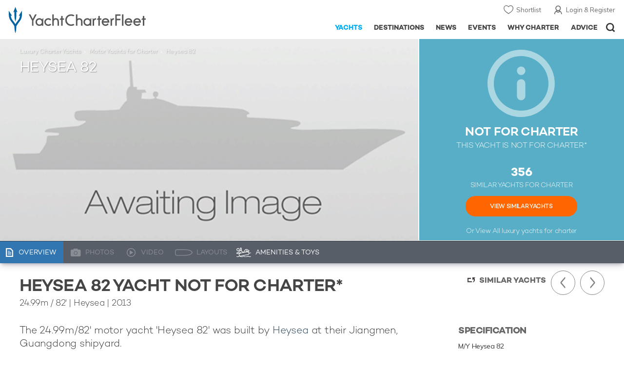

--- FILE ---
content_type: text/html; charset=UTF-8
request_url: https://www.yachtcharterfleet.com/luxury-charter-yacht-51579/heysea-82.htm
body_size: 13682
content:
<!DOCTYPE html>
<html class="no-js " lang="en" xml:lang="en">


<head><link rel="preconnect" href="https://a.yachtcharterfleet.com/" /><link rel="dns-prefetch" href="https://a.yachtcharterfleet.com/" />
    <meta http-equiv="Content-Type" content="text/html; charset=utf-8">

                <title>HEYSEA 82 Yacht - Heysea</title>        <meta name="description" content="HEYSEA 82 is a 25m luxury motor super yacht built by Heysea. View similar yachts for Charter around the world" />        <meta name="keywords" content="heysea 82, yacht charter, heysea luxury motor yacht, yacht, charter, heysea, luxury, motor" />
        
<link rel="apple-touch-icon" sizes="180x180" href="/resources/bookmark-icons/apple-touch-icon.png"/>
<link rel="icon" type="image/png" sizes="32x32" href="/resources/bookmark-icons/favicon-32x32.png"/>
<link rel="icon" type="image/png" sizes="16x16" href="/resources/bookmark-icons/favicon-16x16.png"/>
<link rel="manifest" href="/resources/bookmark-icons/site.webmanifest"/>
<link rel="mask-icon" href="/resources/bookmark-icons/safari-pinned-tab.svg" color="#5bbad5"/>
<link rel="shortcut icon" href="/resources/bookmark-icons/favicon.ico"/>
<meta name="apple-mobile-web-app-title" content="YachtCharterFleet"/>
<meta name="application-name" content="YachtCharterFleet"/>
<meta name="msapplication-TileColor" content="#0564a0"/>
<meta name="msapplication-config" content="/resources/bookmark-icons/browserconfig.xml"/>
<meta name="theme-color" content="#0564a0"/>

<meta http-equiv="X-UA-Compatible" content="IE=edge" /><meta name="document-class" content="Completed"/>
<meta name="google-site-verification" content="mDsn-csD0r9F1GOC499_Y6Guu3UOXoLp2MNdeBGbV8o" />

<link rel="canonical" href="https://www.yachtcharterfleet.com/luxury-charter-yacht-51579/heysea-82.htm" />
    <meta property="og:type" content="yacht" />
    <meta property="og:title" content="HEYSEA 82 Yacht - Heysea" />
    <meta property="og:description" content="HEYSEA 82 is a 25m luxury motor super yacht built by Heysea. View similar yachts for Charter around the world" />
    <meta property="og:site_name" content="YachtCharterFleet" />

<link rel="preconnect" href="https://fonts.googleapis.com">
<link rel="preconnect" href="https://fonts.gstatic.com" crossorigin>
<link href="https://fonts.googleapis.com/css2?family=Mulish:ital,wght@0,200..1000;1,200..1000&display=swap" rel="stylesheet">

<link rel="stylesheet" href="https://use.typekit.net/ogf4rbi.css">

<script type="text/javascript">
    //IE11 Support
    //passive scroll support
    var supportsPassive = false;
    try {
        var opts = Object.defineProperty({}, 'passive', {
            get: function() {
                supportsPassive = true;
            }
        });
        window.addEventListener("testPassive", null, opts);
        window.removeEventListener("testPassive", null, opts);
    } catch (e) {}
</script>

<script>(function(w,d,u){w.readyQ=[];w.bindReadyQ=[];function p(x,y){if(x=="ready"){w.bindReadyQ.push(y);}else{w.readyQ.push(x);}};var a={ready:p,bind:p};w.$=w.jQuery=function(f){if(f===d||f===u){return a}else{p(f)}}})(window,document)</script>

<script type="text/javascript">
    if(!tick) {var tick = function(){};}
</script>

<noscript>
    <style>
        html .slider-loading-slide {display:block;}
    </style>
</noscript>

    <script>
        (function(a, b, c, d, e, f){
            b[d]=b[d]||function(){
                (b[d].q=b[d].q||[]).push(arguments)
            };
            e=a.createElement('script'), f=a.getElementsByTagName('script')[0];
            e.async=1; e.src=c; e.id='dfa-script';
            f.parentNode.insertBefore(e,f)
        })(document, window, '//a.yachtcharterfleet.com/dfa.js?v=69453dda', 'dfa');
        dfa('setPageDataX', 'PzI/[base64]');
        dfa('trackPageview');
        dfa('associateGa', 'G-1D0RK6H8FJ');

    </script>


        

    <!-- Google tag (gtag.js) universal analytics -->
    <script async="" src="https://www.googletagmanager.com/gtag/js?id=G-1D0RK6H8FJ"></script>
    <script>
        window.dataLayer = window.dataLayer || [];
        function gtag(){dataLayer.push(arguments);}
        gtag('js', new Date());

        gtag('config', 'G-1D0RK6H8FJ');
    </script>

    <!-- Google tag (gtag.js) ga4 analytics -->
    <script async src="https://www.googletagmanager.com/gtag/js?id=UA-40607169-1"></script>
    <script>
        window.dataLayer = window.dataLayer || [];
        function gtag(){dataLayer.push(arguments);}
        gtag('js', new Date());

        gtag('config', 'UA-40607169-1');
    </script>

        <link rel="preconnect" href="https://static.hotjar.com" />
    <link rel="dns-prefetch" href="https://static.hotjar.com" />
    <script>
        (function(h,o,t,j,a,r){
            h.hj=h.hj||function(){(h.hj.q=h.hj.q||[]).push(arguments)};
            h._hjSettings={hjid:1579920,hjsv:6};
            a=o.getElementsByTagName('head')[0];
            r=o.createElement('script');r.async=1;
            r.src=t+h._hjSettings.hjid+j+h._hjSettings.hjsv;
            a.appendChild(r);
        })(window,document,'https://static.hotjar.com/c/hotjar-','.js?sv=');
    </script>

    <!-- Facebook Pixel Code -->
    <script>
        !function(f,b,e,v,n,t,s)
        {if(f.fbq)return;n=f.fbq=function(){n.callMethod?
            n.callMethod.apply(n,arguments):n.queue.push(arguments)};
            if(!f._fbq)f._fbq=n;n.push=n;n.loaded=!0;n.version='2.0';
            n.queue=[];t=b.createElement(e);t.async=!0;
            t.src=v;s=b.getElementsByTagName(e)[0];
            s.parentNode.insertBefore(t,s)}(window, document,'script',
            'https://connect.facebook.net/en_US/fbevents.js');
        fbq('init', '3033495343347327');
        fbq('track', 'PageView');
    </script>
    <noscript><img height="1" width="1" style="display:none"
                   src="https://www.facebook.com/tr?id=3033495343347327&ev=PageView&noscript=1"
        /></noscript>
    <!-- End Facebook Pixel Code -->


<meta name="viewport" content="width=device-width, maximum-scale=1.0" />

    <script type="application/ld+json">{
    "@context": "http:\/\/schema.org",
    "@type": "BreadcrumbList",
    "itemListElement": [
        {
            "@type": "ListItem",
            "position": 1,
            "item": {
                "@id": "https:\/\/www.yachtcharterfleet.com\/",
                "name": "Home"
            }
        },
        {
            "@type": "ListItem",
            "position": 2,
            "item": {
                "@id": "https:\/\/www.yachtcharterfleet.com\/charter",
                "name": "Luxury Charter Yachts"
            }
        },
        {
            "@type": "ListItem",
            "position": 3,
            "item": {
                "@id": "https:\/\/www.yachtcharterfleet.com\/motor-yacht-charter-fleet.htm",
                "name": "Motor Yachts for Charter"
            }
        },
        {
            "@type": "ListItem",
            "position": 4,
            "item": {
                "@id": "https:\/\/www.yachtcharterfleet.com\/luxury-charter-yacht-51579\/Heysea 82.htm",
                "name": "Heysea 82"
            }
        }
    ]
}</script>

        
<link rel="preload" as="style" href="/asset/69453dda/1477591398.css"/>
<link rel="stylesheet" type="text/css" media="all" href="/asset/69453dda/1477591398.css"/>
        





<script type="application/ld+json">
    [
        {
            "@context": "https://schema.org",
            "@type": "SiteNavigationElement",
            "name": "Why Charter",
            "url": "/why-charter.htm"
        },
        {
            "@context": "https://schema.org",
            "@type": "SiteNavigationElement",
            "name": "Yachts",
            "url": "/charter"
        },
        {
            "@context": "https://schema.org",
            "@type": "SiteNavigationElement",
            "name": "Destinations",
            "url": "/destination"
        },
        {
            "@context": "https://schema.org",
            "@type": "SiteNavigationElement",
            "name": "News",
            "url": "/news"
        },
        {
            "@context": "https://schema.org",
            "@type": "SiteNavigationElement",
            "name": "Events",
            "url": "/events"
        },
        {
            "@context": "https://schema.org",
            "@type": "SiteNavigationElement",
            "name": "Advice",
            "url": "/advice"
        }
    ]
</script>

            

    


        

<script type="application/json" class="jsAssetLoad" data-library="lightgallery">{"css":["\/asset\/69453dda\/762197592.css"]}</script>

<script type="application/json" class="jsAssetLoad" data-library="colorbox">{"css":["\/asset\/69453dda\/2891493887.css"]}</script>

<script type="application/json" class="jsAssetLoad" data-library="before_after_slider">{"css":["\/asset\/69453dda\/958080022.css"]}</script>

<script type="application/json" class="jsAssetLoad" data-library="cookielaw">{"css":["\/asset\/69453dda\/4158237126.css"]}</script>

<script type="application/json" class="jsAssetLoad" data-library="sitesearch">{"css":["\/asset\/69453dda\/3472957750.css"]}</script>

<script type="application/json" class="jsAssetLoad" data-library="chat">{"css":["\/asset\/69453dda\/757968018.css"]}</script>

<script type="application/json" class="jsAssetLoad" data-library="contact_broker">{"css":["\/asset\/69453dda\/3283996539.css"]}</script>
<script type="application/json" class="jsAssetLoad" data-library="jqueryui">{"css":["\/asset\/69453dda\/1050707687.css"]}</script>
<script type="application/json" class="jsAssetLoad" data-library="datePicker">{"css":["\/asset\/69453dda\/54479121.css"]}</script>
<script type="application/json" class="jsAssetLoad" data-library="dateRangeFromToPickers">{"css":["\/asset\/69453dda\/2597170146.css"]}</script>
    

        <link rel="preload" as="style" href="/asset/69453dda/2502827463.css"/>
    <link rel="stylesheet" type="text/css" media="all" href="/asset/69453dda/2502827463.css"/>

    
    <link rel="stylesheet" href="/asset/69453dda/2536852456.css" media="print" onload="this.media='all'" /><noscript><link rel="stylesheet" href="/asset/69453dda/2536852456.css" /></noscript>
    
    <link rel="stylesheet" href="/asset/69453dda/953030657.css" media="print" onload="this.media='all'" /><noscript><link rel="stylesheet" href="/asset/69453dda/953030657.css" /></noscript>
</head>

<body ontouchstart="" class=" ">
            <!-- www Google Tag Manager (noscript) -->
        <noscript><iframe src="https://www.googletagmanager.com/ns.html?id=GTM-PKNHXSD"
                          height="0" width="0" style="display:none;visibility:hidden"></iframe></noscript>
        <!-- End Google Tag Manager (noscript) -->
    
    <div class="hide ie11-message jsIE11Message">
        <p>Please use a modern browser to view this website. Some elements might not work as expected when using Internet Explorer.</p>
    </div>
    <script>
        var ie11 = false;
        if (window.document.documentMode) {
            ie11 = true;

            const ie11Message = document.querySelector(".jsIE11Message");
            ie11Message.classList.remove("hide");

            const body = document.querySelector("body");
            body.classList.add("is-ie11");
        }
    </script>
        
    <div class="overlay" style="display: none">
        <div class="overlayLoader"></div>
        <div class="overlayLoader-logo"></div>
    </div>

    <div class="search-overlay" style="display: none"></div>

    <div class="overlay-menu">
    <div class="top">
        <a href="/" class="home">Home</a>
        <a href="#" class="close">X</a>
    </div>
    <ul class="menu-list">
        <li>
            <a class="whyCharter" href="/why-charter.htm">Why Charter</a>
            <button class="subnav-toggler" aria-controls="why-charter-drop" aria-label="Show">
                <div class="circle-plus closed">
                    <div class="circle">
                        <div class="horizontal"></div>
                        <div class="vertical"></div>
                    </div>
                </div>
            </button>
            <ul id="why-charter-drop">
                <li><a href="/why-charter.htm">Landing Page</a></li>
                <li><a href="/yacht-charter-vacation-types">Luxury Yacht Vacation Types</a></li>
                <li><a href="/corporate-yacht-charter">Corporate Yacht Charter</a></li>
                <li><a href="/tailor-made-luxury-yacht-vacations.htm">Tailor Made Vacations</a></li>
                <li><a href="/luxury-explorer-vacations.htm">Luxury Exploration Vacations</a></li>
                <li><a href="/why-charter.htm">View More</a></li>
            </ul>
        </li>
        <li>
            <a class="charterYachts" href="/charter">Yachts</a>
            <button class="subnav-toggler" aria-controls="yachts-drop" aria-label="Show">
                <div class="circle-plus closed">
                    <div class="circle">
                        <div class="horizontal"></div>
                        <div class="vertical"></div>
                    </div>
                </div>
            </button>
            <ul id="yachts-drop">
                <li><a href="/charter">Landing Page</a></li>
                <li><a href="/charter/superyachts-for-charter">View All 4170</a></li>
                <li>
                    <a href="/charter/yacht-type">Filter By Type</a>
                    <ul class="yacht-types-menu">
                        <li><a class="motor" href="/motor-yacht-charter-fleet.htm"><span>Motor Yachts</span></a></li>
                        <li><a class="sailing" href="/sailing-yacht-charter-fleet.htm"><span>Sailing Yachts</span></a></li>
                        <li><a class="classic" href="/classic-yacht-charter-fleet.htm"><span>Classic Yachts</span></a></li>
                        <li><a class="catamarans" href="/catamaran-yacht-charter-fleet.htm"><span>Catamaran Yachts</span></a></li>
                    </ul>
                </li>
                <li><a href="/charter/destination">Filter By Destination</a></li>
                <li><a href="/charter">More Filters</a></li>
                <li><a href="/yacht-reviews/">Latest Reviews</a></li>
                <li><a href="/yachts/charter-special-offers.htm">Charter Special Offers</a></li>
            </ul>
        </li>
        <li>
            <a class="destnationsLink" href="/destination">Destinations</a>
            <button class="subnav-toggler" aria-controls="destinations-drop" aria-label="Show">
                <div class="circle-plus closed">
                    <div class="circle">
                        <div class="horizontal"></div>
                        <div class="vertical"></div>
                    </div>
                </div>
            </button>
            <ul id="destinations-drop">
                <li><a href="/destination/a-z">Destination Guides</a></li>
                <li><a href="/destination/inspiration">Inspiration &amp; Features</a></li>
                <li>
                    <a href="/charter/destination">Yachts by Destination</a>
                    <ul>
                        <li><a href="/mediterranean-yacht-charters-1548.htm">Mediterranean Charter Yachts</a></li>
                        <li><a href="/france-yacht-charters-1526.htm">France Charter Yachts</a></li>
                        <li><a href="/italy-yacht-charters-1525.htm">Italy  Charter Yachts</a></li>
                        <li><a href="/croatia-yacht-charters-410.htm">Croatia  Charter Yachts</a></li>
                        <li><a href="/greece-yacht-charters-672.htm">Greece Charter Yachts</a></li>
                        <li><a href="/turkey-yacht-charters-409.htm">Turkey Charter Yachts</a></li>
                        <li><a href="/bahamas-yacht-charters-679.htm">Bahamas Charter Yachts</a></li>
                        <li><a href="/caribbean-yacht-charters-1.htm">Caribbean Charter Yachts</a></li>
                        <li><a href="/australia-yacht-charters-523.htm">Australia Charter Yachts</a></li>
                        <li><a href="/thailand-yacht-charters-502.htm">Thailand Charter Yachts</a></li>
                        <li><a href="/dubai-yacht-charters-1249.htm">Dubai Charter Yachts</a></li>
                    </ul>
                </li>
            </ul>
        </li>
        <li>
            <a class="newsLink" href="/news">News</a>
            <button class="subnav-toggler" aria-controls="news-drop" aria-label="Show">
                <div class="circle-plus closed">
                    <div class="circle">
                        <div class="horizontal"></div>
                        <div class="vertical"></div>
                    </div>
                </div>
            </button>
            <ul id="news-drop">
                <li><a href="/news">All News</a></li>
                <li><a href="/news/destination">Destination News</a></li>
                <li><a href="/news/new-to-fleet">New To Fleet</a></li>
                <li><a href="/news/fleet-updates">Charter Fleet Updates</a></li>
                <li><a href="/news/offers-and-last-minute">Special Offers</a></li>
                <li><a href="/news/industry">Industry News</a></li>
                <li><a href="/news/events">Event News</a></li>
            </ul>
        </li>
        <li>
            <a class="eventsLink" href="/events">Events</a>
            <button class="subnav-toggler" aria-controls="events-drop" aria-label="Show">
                <div class="circle-plus closed">
                    <div class="circle">
                        <div class="horizontal"></div>
                        <div class="vertical"></div>
                    </div>
                </div>
            </button>
            <ul id="events-drop">
                <li><a href="/events">All Events</a></li>
                <li><a href="/events/yacht-shows">Yacht Shows</a></li>
                <li><a href="/events/sporting">Sporting</a></li>
                <li><a href="/events/corporate-charter">Corporate Charter</a></li>
            </ul>
        </li>
        <li class="last-big-link">
            <a class="adviceLink" href="/advice">Advice</a>
            <button class="subnav-toggler" aria-controls="advice-drop" aria-label="Show">
                <div class="circle-plus closed">
                    <div class="circle">
                        <div class="horizontal"></div>
                        <div class="vertical"></div>
                    </div>
                </div>
            </button>
            <ul id="advice-drop">
                <li><a href="/advice">Landing Page</a></li>
                <li><a href="/advice/find-yacht-broker.htm">Finding a Yacht Broker</a></li>
                <li><a href="/advice/charter-preferences">Charter Preferences</a></li>
                <li><a href="/advice/advice.htm">Questions &amp; Answers</a></li>
            </ul>
        </li>

        <li class="small-link"><a class="aboutUs" href="/about">About Us</a></li>
        <li class="small-link"><a class="aboutUs" href="/about/add-my-yacht.htm">Add my yacht</a></li>
        <li class="small-link"><a class="contactUs" href="/contact/contact-us.htm">Contact Us</a></li>
        <li class="small-link"><a class="myAccountLink" href="/my-account">My Account</a></li>

                            </ul>
</div>

            <header class="header show-for-small-only">
    <nav class="top-bar" data-topbar="data-topbar">
        <div class="top-bar-section">
            <a href="/" class="logo">
                <img src="/resources/images/logo-white.svg" width="200" height="38" alt="Yacht Charter Fleet" />
            </a>
        </div>
        <div class="right-small headerOptions">
            <a class="overlay-menu-toggle navigation" href="#">
                <img src="/resources/images/ico_nav.svg" alt="Navigation" width="18" height="18" />
            </a>
            <a href="#headerSearch" class="header-search" id="jsSearchToggle"><img width="18" height="18" src="/resources/images/ico_search.svg" alt="Search" /></a>
        </div>
    </nav>
</header>

<header id="header" class="hide-for-small-only">
    <div class="headerInner">
        <a class="logo" href="/" title="Back to Homepage">
            <span>YachtCharterFleet.com</span> - Luxury yacht charter boats
        </a>
        <div class="additional-nav">
            <a class="myaccount" href="/my-account">Login &amp; Register</a>
            <a class="shorlist-yachts" href="/yachts/yacht-shortlist.htm">Shortlist</a>
        </div>
        <nav>
            <ul class="navigation">
                <li class="global-yacht-search">
                    <div class="site-search">
                        <a class="header-search-icon" href="#">Open/Close Search</a>
                    </div>
                </li>
                <li><a href="/advice" >Advice</a></li>
                <li><a itemprop="url" href="/why-charter.htm" >Why Charter</a></li>
                <li><a href="/events" >Events</a></li>
                <li><a href="/news" >News</a></li>
                <li><a href="/destination" >Destinations</a></li>
                <!--<li><a href="/charter" >Yachts</a></li>-->
                <!--tmp link -->
                <li><a href="/charter" class="active">Yachts</a></li>
            </ul>
        </nav>
    </div>

</header>    
                                                        

    
    
    
            



<div class="headerButtonContainer a-b-slider-test-a show-for-small">

                            <a class="headerBackButton" href="/charter/superyachts-for-charter">Similar Yachts</a>
                <a class="shortlistButton compare" href="/yachts/yacht-shortlist.htm">
            View Shortlist
            <span></span>
        </a>
    </div>

    <div class="a-b-slider-test-a jsPhotoContainer photoContainer smaller-equaliser nonCharter" data-equalizer="" data-equalize-on="medium">
        
            <div data-smaller-equaliser-watch="yacht-main-photos">
                
                                                                
                        <div class="swiper-container mobile-banner-slider link-to-images bullets-over-images bullets-over-image"
                             data-small-only=""
                             data-slides-to-show="1"
                             data-no-peeking="t"
                             data-dots-enabled-small=""
                             data-swiper-lazy=""
                             data-free-mode-disabled=""
                             data-dots-only="">
                            <div class="swiper-wrapper jsMoveSliderImagesHere">
                                                                <div class="swiper-slide main-image ">
                                    <div class="overviewPhoto camo">
                                                                                
                                                                                    <img src="/resources/images/no_image_large.gif" width="100%" alt="no image"/>
                                                                                                                    </div>
                                </div>
                                                                <div class="jsReplaceSlidesHereForMobile additional-images">
                                    
                                                                            <div class="site-similar-yacht not-for-charter">
                                                                                        <div class="similar-yacht-container">
                                                <p class="intro-heading">
                                                    <span class="mobile-icon"></span>NOT FOR CHARTER<span class="show-for-small">*</span>
                                                </p>
                                                <p class="sub-heading hide-for-small">
                                                    This Yacht is not for Charter*
                                                </p>
                                                                                                    <p class="count">
                                                        356
                                                    </p>
                                                    <p class="what">SIMILAR YACHTS FOR CHARTER</p>
                                                    <p class="link">
                                                        <a href="/charter/superyachts-for-charter?vessel_type_id=1&amp;length_from=23.75&amp;length_to=26.25&amp;year_from=2008&amp;year_to=2018&amp;vessel_length_id=1">View Similar Yachts</a>
                                                    </p>
                                                                                                <p class="all-yachts">Or View All <a href="/">luxury yachts for charter</a> </p>
                                            </div>
                                        </div>
                                                                    </div>
                            </div>
                        </div>

                    
                <div class="overlay-images-wrap">
                    <div class="row collapse yacht-row rowBottomNone">
                        <div class="small-12 columns">
                            <ul class="breadcrumb shortenCrumbs">
                                <li><a href="/charter">Luxury Charter Yachts</a></li>
                                <li>
                                    <a href="/motor-yacht-charter-fleet.htm">Motor Yachts for Charter</a>
                                </li>
                                <li>Heysea 82</li>
                            </ul>
                            <p class="name"><em>Heysea 82</em></p>
                                                    </div>
                    </div>

                </div>
                            </div>
        
                    
                            <a class="additionalLargeNavigation next" title="Next Yacht" href="/luxury-charter-yacht-51576/heysea-82.htm">Next Yacht</a>
                                        <a class="additionalLargeNavigation back" title="Previous Yacht" href="/luxury-charter-yacht-51563/heysea-82.htm">Previous Yacht</a>
            
        



    </div>
    
    <div class="yacht-tabs-holder">
        <div class="yacht-tabs-wrap">
        	            <div class="row collapse yacht-row rowBottomNone">
                <div class="small-12 columns">
                    <ul class="yacht-tabs" id="yacht-tabs">
                        <li class="yacht-overview">
                            <a href="/luxury-charter-yacht-51579/heysea-82.htm" class="active"><span>Overview</span></a>
                        </li>
                        <li class="yacht-photos">
                                                                                        <div class="inactive"><span>Photos</span></div>
                                                    </li>
                        <li class="videos">
                                                                                        <div class="inactive" id="showYachtVideoTab"><span>Video</span></div>
                                                    </li>
                        <li class="layouts">
                                                                                        <div class="inactive"><span>Layouts</span></div>
                                                    </li>
                        <li class="amenities">
                            <a href="/luxury-charter-yacht-51579/heysea-82.htm#amenities-and-toys" class="jsScrollToAnchor"><span>Amenities &amp; Toys</span></a>
                        </li>
                                                                                                                                                                            </ul>
                    <div class="right-nav">
                                                    <div class="container-right-nav"></div>
                                            </div>
                </div>
            </div>

        </div>
    </div>
        <div class="content-wrap blue-yacht noneCharter ">
            <div class="row   collapse yacht-row">
                <div class="small-12 columns ">
                    
            
<div class="content-container-large position-relative">

    <div class="content-wrapper">
        <div class="content yacht-container">

                                                <div class="table-row yacht-container">
            <div class="cell">
                <div class="pageContentSection">
                    <div class="row">
                        <div class="small-12 columns"><h1>HEYSEA 82 yacht NOT for charter*</h1>
                            <h2>
                                                                    <span class="pref pref-length-m active">24.99m</span>&nbsp;/&nbsp;<span class="pref pref-length-f">82'</span>
                                                                 | 
                                                                                                                                                        Heysea
                                                                                                                                                                                         |
                                                                    2013                                                                                             </h2>
                                                            <div class="show-for-small">
                                                                    </div>
                                <div class="additional-images show-for-small">
                                                                            <div class="site-similar-yacht not-for-charter">
                                                                                        <div class="similar-yacht-container">
                                                <p class="intro-heading">
                                                    <span class="mobile-icon"></span>NOT FOR CHARTER<span class="show-for-small">*</span>
                                                </p>
                                                <p class="sub-heading hide-for-small">
                                                    This Yacht is not for Charter*
                                                </p>
                                                                                                    <p class="count">
                                                        356
                                                    </p>
                                                    <p class="what">SIMILAR YACHTS FOR CHARTER</p>
                                                    <p class="link">
                                                        <a href="/charter/superyachts-for-charter?vessel_type_id=1&amp;length_from=23.75&amp;length_to=26.25&amp;year_from=2008&amp;year_to=2018&amp;vessel_length_id=1">View Similar Yachts</a>
                                                    </p>
                                                                                                <p class="all-yachts">Or View All <a href="/">luxury yachts for charter</a> </p>
                                            </div>
                                        </div>
                                                                    </div>
                                                    </div>
                    </div>
                </div>
            </div>
            <div class="cell rhs yacht-rhs">
                                    <div class="sidebarSection yacht-navigation-container not-charter">

                        <ul class="yacht-navigation">
                                                            <li class="next"><a href="/luxury-charter-yacht-51576/heysea-82.htm">Next Yacht</a></li>
                                                                                        <li class="previous"><a href="/luxury-charter-yacht-51563/heysea-82.htm">Previous Yacht</a></li>
                                                    </ul>

                        <a class="back-to-results" href="/charter/superyachts-for-charter?vessel_type_id=1&amp;length_from=23.75&amp;length_to=26.25&amp;year_from=2008&amp;year_to=2018&amp;vessel_length_id=1">Similar Yachts</a>
                    </div>
                            </div>
        </div>
    
            
            <div class="table-row">
                <div class="cell">
                    <div class="pageContentSection">
                        <div class="row">
                            <div class="small-12 columns">

                                                                                                        
<div class="row hello">
    <div class="columns">
        
        <div class="row">
            <div class="columns small-12 yacht-copy">

                <div class="yacht-detail-row">
                	                    <div class="column-right">
                        <div class="read-more" data-read-more-global="" data-height-limit="550" data-sm-height-limit="185" data-s-height-limit="120">
                                        				    <p class="yacht-intro">
    The 24.99m/82' motor yacht 'Heysea 82' was built by <a href="/heysea-charter-yachts-4885.htm">Heysea</a> at their Jiangmen, Guangdong shipyard.
</p>


<p></p>



    <h4>Range &amp; Performance</h4>
    <p> Built with a GRP hull and GRP superstructure, with grp/teak decks, she has impressive speed and great efficiency thanks to her planing hull.  Her low draft of 1.25m/4'1" makes her primed for accessing shallow areas and cruising close to the shorelines.  Her water tanks store around 1,500 Litres of fresh water.</p>


                                                    </div>
                    </div>
                </div>
            </div>
        </div>
        


        <div class="show-for-small">
            <a class="mobile-link-item link-photos" href="/luxury-charter-yacht-51579/heysea-82-photos.htm">
                Photo Gallery
            </a>

            <a class="mobile-link-item link-specifications jsAccordion" data-toggle-class="mobile-content-specifications">
                Specifications
            </a>
            <div class="hide mobile-content-specifications accordion-item">
                <div class="specification-container">
    <table class="minimal-style">
        <tr>
            <td width="145" class="title">Length</td>
            <td class="js_compare_length extra-large-copy">
                                    <span class="pref pref-length-m active">24.99m</span>&nbsp;/&nbsp;<span class="pref pref-length-f">82'</span>
                            </td>
        </tr>
        <tr>
            <td class="title">Beam</td>
            <td>
                                  <span class="pref pref-length-m active">5.82m</span>&nbsp;/&nbsp;<span class="pref pref-length-f">19'1</span>
                            </td>
        </tr>
        <tr>
            <td class="title">Draft</td>
            <td>
                                    <span class="pref pref-length-m active">1.25m</span>&nbsp;/&nbsp;<span class="pref pref-length-f">4'1</span>
                            </td>
        </tr>
                <tr>
            <td class="title">Cruising Speed</td>
            <td class="larger-copy">
                                    -
                            </td>
        </tr>
        <tr>
            <td class="title">Built</td>
            <td>
                                    <div class="larger-copy">2013</div>                             </td>
        </tr>
        <tr>
            <td class="title">Builder</td>
            <td class="js_compare_builder">
                                                                            <a href="/heysea-charter-yachts-4885.htm">Heysea</a>                    <span style="display:none;" data-mobile="f" itemprop="manufacturer">
                        Heysea                    </span>
                            </td>
        </tr>
        <tr>
            <td class="title">Model</td>
            <td>
                                                                                                                                        <a href="/heysea-82-yacht-charter-l825-4885.htm">HeySea 82</a>
                    <span style="display:none;" itemprop="manufacturer">
                        HeySea 82
                    </span>
                            </td>
        </tr>

        
            </table>
</div>
            </div>
        </div>

                    <div class="row">
                <div class="columns" style="padding-top:15px;">
                    <h4>*Charter Heysea 82 Motor Yacht</h4>
                    <p>Motor yacht Heysea 82 is currently not believed to be available for private Charter. To <a href="/charter/superyachts-for-charter?vessel_type_id=1&amp;length_from=23.75&amp;length_to=26.25&amp;year_from=2008&amp;year_to=2018&amp;vessel_length_id=1">view similar yachts for charter</a>, or contact your <a href="/yacht-charter-broker">Yacht Charter Broker</a> for information about renting a luxury charter yacht. </p>
                    <div class="not-for-charter-contact-block">
                        <div class="icon"><div class="image">&nbsp;</div></div>
                        <div class="copy">
                            <p class="title">Heysea 82 Yacht Owner, Captain or marketing company</p>
                            <p class="info">'Yacht Charter Fleet' is a free information service, if your yacht is available for charter please contact us with details and photos and we will update our records.</p>
                        </div>
                        <div class="btn-wrap"><a id="js_contact_us_link" href="/about/yacht-media-supply.htm?vessel_id=23064">Contact Us</a></div>
                        
                        <input type="hidden" name="contact_us" id="js_contact_us" value="mailto:listings@yachtcharterfleet.com?subject=Heysea 82-yacht-available-for-charter" />
                        <script>
                            jQuery(function(){
                                $('#js_contact_us_link').attr('href',$('#js_contact_us').val());
                            });
                        </script>
                    </div>
                </div>
            </div>
        
                
        
                
        
        
        
        	</div>
</div>
                                
                                
                            </div>
                        </div>
                    </div>
                    <div class="row marginBNone padding-top-20">
    <div class="small-12 columns">
        <p>NOTE to <a target="_blank" href="/about/homeland-security">U.S. Customs &amp; Border Protection</a></p>

                    <div data-read-more-global="" data-height-limit="200" data-s-height-limit="100" data-readmore-text="Show More">
                <small class="disclaimer">Disclaimer<br />
                    The luxury motor yacht Heysea 82 is displayed on this page merely for informational purposes and she is not necessarily available for yacht charter or for sale, nor is she represented or marketed in anyway by Trident Media Ltd. This document is not contractual. The yacht particulars displayed in the results above are displayed in good faith and whilst believed to be correct are not guaranteed, please check with your yacht charter broker. Trident Media Ltd does not warrant or assume any legal liability or responsibility for the accuracy, completeness, or usefulness of any information and/or images displayed as they may not be current. All boat information is subject to change without prior notice and is without warranty.
                </small>
            </div>
        
            </div>
</div>
                </div>

                                    <div class="cell rhs yacht-rhs">
                        <div class="sidebarSection">
                            <div class="specification-container">
                                <div class="hide-for-small">
                                    
                                </div><div class="hide-for-small">
                                    <p class="section-heading">Specification</p>

                                    <p class="specification-header">
                                        M/Y&nbsp;Heysea 82
                                    </p>

                                    <table class="minimal-style non-charter" data-length_in_metres="">
                                        <tr>
                                            <td class="title" width="145" >Length</td>
                                            <td>
                                                                                                    <span class="pref pref-length-m active">24.99m</span>&nbsp;/&nbsp;<span class="pref pref-length-f">82'</span>
                                                                                            </td>
                                        </tr>
                                        <tr>
                                            <td class="title">Builder </td>
                                            <td>
                                                                                                                                                        <a href="/heysea-charter-yachts-4885.htm">
                                                        Heysea
                                                    </a>
                                                                                            </td>
                                        </tr>
                                                                                                                        <tr>
                                            <td class="title">Built | Refit</td>
                                            <td>
                                                                                                    2013
                                                                                                                                                </td>
                                        </tr>

                                        <tr>
                                            <td class="title">Model</td>
                                            <td>
                                                                                                                                                                                                                                                                                                                                                                        <a href="/heysea-82-yacht-charter-l825-4885.htm">HeySea 82</a>
                                                                                            </td>
                                        </tr>

                                        <tr>
                                            <td class="title">Beam</td>
                                            <td>
                                                                                                    <span class="pref pref-length-m active">5.82m</span>&nbsp;/&nbsp;<span class="pref pref-length-f">19'1</span>
                                                                                            </td>
                                        </tr>

                                        

                                        <tr>
                                            <td class="title">Draft</td>
                                            <td>
                                                                                                    <span class="pref pref-length-m active">1.25m</span>&nbsp;/&nbsp;<span class="pref pref-length-f">4'1</span>
                                                                                            </td>
                                        </tr>

                                        <tr>
                                            <td class="title">Cruising Speed</td>
                                            <td>
                                                                                                     - 
                                                                                            </td>
                                        </tr>
                                        <tr>
                                            <td class="title">Top Speed</td>
                                            <td>
                                                                                                     - 
                                                                                            </td>
                                        </tr>
                                    </table>
                                </div>

                            </div>

                            <div class="padding-top-20 block-full-width">
                                                            </div>
                        </div>
                    </div>
                            </div>

        </div>
    </div>

</div>



    
    
                </div>
            </div>
        </div>

    

    <div class="additional-content-container">
                                                                        <div class="hide-for-small">
                


<div class="additional-content a-b-slider-test-a ">
    <div class="content-container featured-yachts-container">

                                    
        <div class="row yacht-row">
            <div class="small-12 columns">
                                    <h3 class="main-title">SIMILAR LUXURY YACHTS FOR CHARTER</h3>
                            </div>
        </div>
        <div class="row yacht-row">
            <div class="small-12 medium-3 large-2 columns">
                <div class="featured-yachts-copy">
                                            <p>Here are a selection of superyachts which are similar to Heysea 82 yacht which are believed to be available for charter. To view all similar luxury charter yachts click on the button below.</p>
                        <a href="/charter/superyachts-for-charter?vessel_type_id=1&amp;length_from=23.75&amp;length_to=26.25&amp;year_from=2008&amp;year_to=2018&amp;vessel_length_id=1" class="buttonSquareM hide-for-small"><span>View all Similar Yachts</span> </a>
                                    </div>
            </div>
            <div class="small-12 medium-9 large-10 columns">
                                <div class="yacht-slideshow-container">
                    <div id="slideshow-container">
                        <div id="slider_featured" class="swiper-container arrows-on-image yacht-slideshow-3c yacht-slideshow similar-yachts-slider related-yachts-slider-a"                                 data-slides-to-show="4"
                                 data-arrows-only="t"
                                 data-slides-s="1"
                                 data-slides-sm="3"
                                 data-slides-m="4"
                                 data-small-peek-mobile=""
                                 data-space-between="10"
                                 data-slides-per-group="4">
                            <div class="swiper-wrapper row">
                                                                    
                                                                                                                                                    

                                                                        <div class="swiper-slide small-6 smallMedium-4 largeMedium-3 large-3 columns">
                                        <div class="slide-item" >
                                            <div class="slide-item-inner">

                                                
                                                <a href="/luxury-charter-yacht-53385/007.htm" class="image-overlay yachtDetails jsFeaturedYachtSlider" data-id="vessel_53385">                                                        <img class="lazyload" data-src="https://image.yachtcharterfleet.com/w360/h206/qh/ca/od-1/k55924d24/vessel/resource/527244.jpg" alt="007 charter yacht" />
                                                        <noscript><img src="https://image.yachtcharterfleet.com/w360/h206/qh/ca/od-1/k55924d24/vessel/resource/527244.jpg" alt="007 charter yacht" /></noscript>                                                </a>
                                                <div class="details">
                                                    <h4><a href="/luxury-charter-yacht-53385/007.htm">007</a></h4>
                                                    <p>
                                                        <span class="pref pref-length-m active">15m</span> | Sunseeker
                                                    </p>
                                                    <p>
                                                                                                                    POA
                                                        <sup>♦&#xFE0E;</sup>                                                    </p>
                                                </div>
                                            </div>
                                        </div>
                                    </div>
                                                                    
                                                                                                                                                    

                                                                        <div class="swiper-slide small-6 smallMedium-4 largeMedium-3 large-3 columns">
                                        <div class="slide-item" >
                                            <div class="slide-item-inner">

                                                
                                                <a href="/luxury-charter-yacht-58433/3www.htm" class="image-overlay yachtDetails jsFeaturedYachtSlider" data-id="vessel_58433">                                                        <img class="lazyload" data-src="https://image.yachtcharterfleet.com/w360/h206/qh/ca/od-1/kafbd2ea5/vessel/resource/1734456.jpg" alt="3WWW charter yacht" />
                                                        <noscript><img src="https://image.yachtcharterfleet.com/w360/h206/qh/ca/od-1/kafbd2ea5/vessel/resource/1734456.jpg" alt="3WWW charter yacht" /></noscript>                                                </a>
                                                <div class="details">
                                                    <h4><a href="/luxury-charter-yacht-58433/3www.htm">3WWW</a></h4>
                                                    <p>
                                                        <span class="pref pref-length-m active">23m</span> | Horizon
                                                    </p>
                                                    <p>
                                                                                                                    from
                                                                                                                            $29,000
                                                                                                                         p/week
                                                                                                            </p>
                                                </div>
                                            </div>
                                        </div>
                                    </div>
                                                                    
                                                                                                                                                    

                                                                        <div class="swiper-slide small-6 smallMedium-4 largeMedium-3 large-3 columns">
                                        <div class="slide-item" >
                                            <div class="slide-item-inner">

                                                
                                                <a href="/luxury-charter-yacht-54188/aarna.htm" class="image-overlay yachtDetails jsFeaturedYachtSlider" data-id="vessel_54188">                                                        <img class="lazyload" data-src="https://image.yachtcharterfleet.com/w360/h206/qh/ca/od-1/ka7e3970e/vessel/resource/2935584.jpg" alt="Aarna charter yacht" />
                                                        <noscript><img src="https://image.yachtcharterfleet.com/w360/h206/qh/ca/od-1/ka7e3970e/vessel/resource/2935584.jpg" alt="Aarna charter yacht" /></noscript>                                                </a>
                                                <div class="details">
                                                    <h4><a href="/luxury-charter-yacht-54188/aarna.htm">Aarna</a></h4>
                                                    <p>
                                                        <span class="pref pref-length-m active">26m</span> | Sunseeker
                                                    </p>
                                                    <p>
                                                                                                                    from
                                                                                                                            $65,000
                                                                                                                         p/week
                                                        <sup>♦&#xFE0E;</sup>                                                    </p>
                                                </div>
                                            </div>
                                        </div>
                                    </div>
                                                                    
                                                                                                                                                    

                                                                        <div class="swiper-slide small-6 smallMedium-4 largeMedium-3 large-3 columns">
                                        <div class="slide-item" >
                                            <div class="slide-item-inner">

                                                
                                                <a href="/luxury-charter-yacht-54068/adriano.htm" class="image-overlay yachtDetails jsFeaturedYachtSlider" data-id="vessel_54068">                                                        <img class="lazyload" data-src="https://image.yachtcharterfleet.com/w360/h206/qh/ca/od-1/k197823a8/vessel/resource/660626.jpg" alt="Adriano charter yacht" />
                                                        <noscript><img src="https://image.yachtcharterfleet.com/w360/h206/qh/ca/od-1/k197823a8/vessel/resource/660626.jpg" alt="Adriano charter yacht" /></noscript>                                                </a>
                                                <div class="details">
                                                    <h4><a href="/luxury-charter-yacht-54068/adriano.htm">Adriano</a></h4>
                                                    <p>
                                                        <span class="pref pref-length-m active">21m</span> | Sunseeker
                                                    </p>
                                                    <p>
                                                                                                                    from
                                                                                                                            $34,000
                                                                                                                         p/week
                                                        <sup>♦&#xFE0E;</sup>                                                    </p>
                                                </div>
                                            </div>
                                        </div>
                                    </div>
                                                                    
                                                                                                                                                    

                                                                        <div class="swiper-slide small-6 smallMedium-4 largeMedium-3 large-3 columns">
                                        <div class="slide-item" >
                                            <div class="slide-item-inner">

                                                
                                                <a href="/luxury-charter-yacht-47184/agapa.htm" class="image-overlay yachtDetails jsFeaturedYachtSlider" data-id="vessel_47184">                                                        <img class="lazyload" data-src="https://image.yachtcharterfleet.com/w360/h206/qh/ca/od-1/k311f2265/vessel/resource/3007661.jpg" alt="Agapa charter yacht" />
                                                        <noscript><img src="https://image.yachtcharterfleet.com/w360/h206/qh/ca/od-1/k311f2265/vessel/resource/3007661.jpg" alt="Agapa charter yacht" /></noscript>                                                </a>
                                                <div class="details">
                                                    <h4><a href="/luxury-charter-yacht-47184/agapa.htm">Agapa</a></h4>
                                                    <p>
                                                        <span class="pref pref-length-m active">26m</span> | Sunseeker
                                                    </p>
                                                    <p>
                                                                                                                    from
                                                                                                                            $44,000
                                                                                                                         p/week
                                                        <sup>♦&#xFE0E;</sup>                                                    </p>
                                                </div>
                                            </div>
                                        </div>
                                    </div>
                                                                    
                                                                                                                                                    

                                                                        <div class="swiper-slide small-6 smallMedium-4 largeMedium-3 large-3 columns">
                                        <div class="slide-item" >
                                            <div class="slide-item-inner">

                                                
                                                <a href="/luxury-charter-yacht-54087/almaz.htm" class="image-overlay yachtDetails jsFeaturedYachtSlider" data-id="vessel_54087">                                                        <img class="lazyload" data-src="https://image.yachtcharterfleet.com/w360/h206/qh/ca/od-1/kbd39729b/vessel/resource/666129.jpg" alt="Almaz charter yacht" />
                                                        <noscript><img src="https://image.yachtcharterfleet.com/w360/h206/qh/ca/od-1/kbd39729b/vessel/resource/666129.jpg" alt="Almaz charter yacht" /></noscript>                                                </a>
                                                <div class="details">
                                                    <h4><a href="/luxury-charter-yacht-54087/almaz.htm">Almaz</a></h4>
                                                    <p>
                                                        <span class="pref pref-length-m active">20m</span> | Azimut
                                                    </p>
                                                    <p>
                                                                                                                    from
                                                                                                                            $20,000
                                                                                                                         p/week
                                                        <sup>♦&#xFE0E;</sup>                                                    </p>
                                                </div>
                                            </div>
                                        </div>
                                    </div>
                                                                    
                                                                                                                                                    

                                                                        <div class="swiper-slide small-6 smallMedium-4 largeMedium-3 large-3 columns">
                                        <div class="slide-item" >
                                            <div class="slide-item-inner">

                                                
                                                <a href="/luxury-charter-yacht-59187/alyss.htm" class="image-overlay yachtDetails jsFeaturedYachtSlider" data-id="vessel_59187">                                                        <img class="lazyload" data-src="https://image.yachtcharterfleet.com/w360/h206/qh/ca/od-1/k5cf87d9b/vessel/resource/1794153.jpg" alt="Alyss charter yacht" />
                                                        <noscript><img src="https://image.yachtcharterfleet.com/w360/h206/qh/ca/od-1/k5cf87d9b/vessel/resource/1794153.jpg" alt="Alyss charter yacht" /></noscript>                                                </a>
                                                <div class="details">
                                                    <h4><a href="/luxury-charter-yacht-59187/alyss.htm">Alyss</a></h4>
                                                    <p>
                                                        <span class="pref pref-length-m active">23m</span> | Azimut
                                                    </p>
                                                    <p>
                                                                                                                    from
                                                                                                                            $32,000
                                                                                                                         p/week
                                                        <sup>♦&#xFE0E;</sup>                                                    </p>
                                                </div>
                                            </div>
                                        </div>
                                    </div>
                                                                    
                                                                                                                                                    

                                                                        <div class="swiper-slide small-6 smallMedium-4 largeMedium-3 large-3 columns">
                                        <div class="slide-item" >
                                            <div class="slide-item-inner">

                                                
                                                <a href="/luxury-charter-yacht-47750/aquarius.htm" class="image-overlay yachtDetails jsFeaturedYachtSlider" data-id="vessel_47750">                                                        <img class="lazyload" data-src="https://image.yachtcharterfleet.com/w360/h206/qh/ca/od-1/k1ce91e3c/vessel/resource/2134554.jpg" alt="Aquarius charter yacht" />
                                                        <noscript><img src="https://image.yachtcharterfleet.com/w360/h206/qh/ca/od-1/k1ce91e3c/vessel/resource/2134554.jpg" alt="Aquarius charter yacht" /></noscript>                                                </a>
                                                <div class="details">
                                                    <h4><a href="/luxury-charter-yacht-47750/aquarius.htm">Aquarius</a></h4>
                                                    <p>
                                                        <span class="pref pref-length-m active">26m</span> | Lazzara
                                                    </p>
                                                    <p>
                                                                                                                    from
                                                                                                                            $46,000
                                                                                                                         p/week
                                                                                                            </p>
                                                </div>
                                            </div>
                                        </div>
                                    </div>
                                                                    
                                                                                                                                                    

                                                                        <div class="swiper-slide small-6 smallMedium-4 largeMedium-3 large-3 columns">
                                        <div class="slide-item" >
                                            <div class="slide-item-inner">

                                                
                                                <a href="/luxury-charter-yacht-54638/ariyas.htm" class="image-overlay yachtDetails jsFeaturedYachtSlider" data-id="vessel_54638">                                                        <img class="lazyload" data-src="https://image.yachtcharterfleet.com/w360/h206/qh/ca/od-1/k01b46c05/vessel/resource/2248698.jpg" alt="Ariyas charter yacht" />
                                                        <noscript><img src="https://image.yachtcharterfleet.com/w360/h206/qh/ca/od-1/k01b46c05/vessel/resource/2248698.jpg" alt="Ariyas charter yacht" /></noscript>                                                </a>
                                                <div class="details">
                                                    <h4><a href="/luxury-charter-yacht-54638/ariyas.htm">Ariyas</a></h4>
                                                    <p>
                                                        <span class="pref pref-length-m active">26m</span> | Sunseeker
                                                    </p>
                                                    <p>
                                                                                                                    from
                                                                                                                            $61,000
                                                                                                                         p/week
                                                        <sup>♦&#xFE0E;</sup>                                                    </p>
                                                </div>
                                            </div>
                                        </div>
                                    </div>
                                                                    
                                                                                                                                                    

                                                                        <div class="swiper-slide small-6 smallMedium-4 largeMedium-3 large-3 columns">
                                        <div class="slide-item" >
                                            <div class="slide-item-inner">

                                                
                                                <a href="/luxury-charter-yacht-61730/arma-vii.htm" class="image-overlay yachtDetails jsFeaturedYachtSlider" data-id="vessel_61730">                                                        <img class="lazyload" data-src="https://image.yachtcharterfleet.com/w360/h206/qh/ca/od-1/k03de23ec/vessel/resource/2667096.jpg" alt="Arma VII charter yacht" />
                                                        <noscript><img src="https://image.yachtcharterfleet.com/w360/h206/qh/ca/od-1/k03de23ec/vessel/resource/2667096.jpg" alt="Arma VII charter yacht" /></noscript>                                                </a>
                                                <div class="details">
                                                    <h4><a href="/luxury-charter-yacht-61730/arma-vii.htm">Arma VII</a></h4>
                                                    <p>
                                                        <span class="pref pref-length-m active">24m</span> | Spertini Alalunga
                                                    </p>
                                                    <p>
                                                                                                                    from
                                                                                                                            $39,000
                                                                                                                         p/week
                                                        <sup>♦&#xFE0E;</sup>                                                    </p>
                                                </div>
                                            </div>
                                        </div>
                                    </div>
                                                                    
                                                                                                                                                    

                                                                        <div class="swiper-slide small-6 smallMedium-4 largeMedium-3 large-3 columns">
                                        <div class="slide-item" >
                                            <div class="slide-item-inner">

                                                
                                                <a href="/luxury-charter-yacht-54208/astrape.htm" class="image-overlay yachtDetails jsFeaturedYachtSlider" data-id="vessel_54208">                                                        <img class="lazyload" data-src="https://image.yachtcharterfleet.com/w360/h206/qh/ca/od-1/kb15fb976/vessel/resource/692027.jpg" alt="Astrape charter yacht" />
                                                        <noscript><img src="https://image.yachtcharterfleet.com/w360/h206/qh/ca/od-1/kb15fb976/vessel/resource/692027.jpg" alt="Astrape charter yacht" /></noscript>                                                </a>
                                                <div class="details">
                                                    <h4><a href="/luxury-charter-yacht-54208/astrape.htm">Astrape</a></h4>
                                                    <p>
                                                        <span class="pref pref-length-m active">23m</span> | Hatteras
                                                    </p>
                                                    <p>
                                                                                                                    from
                                                                                                                            $30,000
                                                                                                                         p/week
                                                        <sup>♦&#xFE0E;</sup>                                                    </p>
                                                </div>
                                            </div>
                                        </div>
                                    </div>
                                                                    
                                                                                                                                                    

                                                                        <div class="swiper-slide small-6 smallMedium-4 largeMedium-3 large-3 columns">
                                        <div class="slide-item" >
                                            <div class="slide-item-inner">

                                                
                                                <a href="/luxury-charter-yacht-49514/ata-rangi.htm" class="image-overlay yachtDetails jsFeaturedYachtSlider" data-id="vessel_49514">                                                        <img class="lazyload" data-src="https://image.yachtcharterfleet.com/w360/h206/qh/ca/od-1/kbcd79962/vessel/resource/402336.jpg" alt="Ata Rangi charter yacht" />
                                                        <noscript><img src="https://image.yachtcharterfleet.com/w360/h206/qh/ca/od-1/kbcd79962/vessel/resource/402336.jpg" alt="Ata Rangi charter yacht" /></noscript>                                                </a>
                                                <div class="details">
                                                    <h4><a href="/luxury-charter-yacht-49514/ata-rangi.htm">Ata Rangi</a></h4>
                                                    <p>
                                                        <span class="pref pref-length-m active">25m</span> | Viking Yachts
                                                    </p>
                                                    <p>
                                                                                                                    from
                                                                                                                            $60,000
                                                                                                                         p/week
                                                                                                            </p>
                                                </div>
                                            </div>
                                        </div>
                                    </div>
                                                            </div>
                        </div>
                    </div>
                </div>
            </div>
                    </div>
            </div>
</div>
            </div>
                    
        <div class="grey-block featured-wrap ">
        <div class="row center">
            <div class="small-12 columns">
                <p class="featured-title">As Featured In</p>

                                                <div class="swiper-container company-list ticker no-auto-init">
                    <div class="swiper-wrapper row">
                        <div class="swiper-slide">
                            <div class="company-wrap ny-times">
                                <div class="company" aria-label="NY Times" title="NY Times">

                                </div>
                            </div>
                        </div>
                        <div class="swiper-slide">
                            <div class="company-wrap conde-nast-traveler">
                                <div class="company" aria-label="Conde Nast Traveler" title="Conde Nast Traveler">

                                </div>
                            </div>
                        </div>
                        <div class="swiper-slide">
                            <div class="company-wrap washington-post">
                                <div class="company" aria-label="Washington Post" title="Washington Post">

                                </div>
                            </div>
                        </div>
                        <div class="swiper-slide">
                            <div class="company-wrap robb-report">
                                <div class="company" aria-label="Robb Report" title="Robb Report">
                                </div>
                            </div>
                        </div>
                        <div class="swiper-slide">
                            <div class="company-wrap gq">
                                <div class="company" aria-label="GQ" title="GQ">

                                </div>
                            </div>
                        </div>
                        <div class="swiper-slide">
                            <div class="company-wrap financial-times">
                                <div class="company" aria-label="Financial Times" title="Financial Times">

                                </div>
                            </div>
                        </div>
                        <div class="swiper-slide">
                            <div class="company-wrap harpers-bazaar">
                                <div class="company" aria-label="Harper's Bazaar" title="Harper's Bazaar">

                                </div>
                            </div>
                        </div>
                        <div class="swiper-slide">
                            <div class="company-wrap cnn">
                                <div class="company" aria-label="CNN" title="CNN">

                                </div>
                            </div>
                        </div>
                        <div class="swiper-slide">
                            <div class="company-wrap forbes">
                                <div class="company" aria-label="Forbes Magazine" title="Forbes Magazine">

                                </div>
                            </div>
                        </div>
                    </div>
                </div>
            </div>
        </div>
    </div>

    <div class="footer-2020">
        <div class="f-wrap">
            <div class="lhs">
                <div class="info-block">
                    <p class="title">The YachtCharterFleet Difference</p>
                    <p class="info">YachtCharterFleet makes it easy to find the yacht charter vacation that is right for you. We combine thousands of yacht listings with local destination information, sample itineraries and experiences to deliver the world's most comprehensive yacht charter website.</p>
                </div>
                <div class="contact-block">
                    <a class="plan" href="/contact/charter-enquiry">Plan My Charter</a>
                    <span class="or"> or </span>
                    <a class="contact" href="/contact/contact-us.htm">Contact us</a>
                    <ul class="contact-locations">
                        <li class="london">
                            <h5><a href="/contact/london">London</a></h5>
                            <a href="tel:+442080040342">+44 20 8004 0342</a>
                        </li>
                        <li class="san-francisco">
                            <h5><a href="/contact/san-francisco">San Francisco</a></h5>
                            <a href="tel:+14157428515">+1 415-742-8515</a>
                        </li>
                                            </ul>
                    <div class="footer-social">
                        <ul>
                                                        <li><a class="facebook" href="http://www.facebook.com/YachtCharterFleet" target="_blank" rel="noopener">Like us on Facebook</a></li>
                            <li><a class="twitter" href="https://twitter.com/yachtcharterft" target="_blank" rel="noopener">Follow us on Twitter</a></li>
                            <li><a class="instagram" href="https://www.instagram.com/yachtcharterfleet/" target="_blank" rel="noopener">Follow us on Instagram</a></li>
                            <li><a class="linkedin" href="https://www.linkedin.com/company/yachtcharterfleet/" target="_blank" rel="noopener">Find us on LinkedIn</a></li>
                        </ul>
                    </div>
                    <ul class="inline-f-links">
                        <li><a href="/contact/contact-us.htm">Contact Us</a></li>
                        <li><a href="/about/add-my-yacht.htm">Add My Yacht</a></li>
                        <li><a href="/about/premium-listings">Affiliates &amp; Partners</a></li>
                                            </ul>
                </div>
            </div>
            <div class="rhs">
                <div class="quick-links">
                    <div class="ql-wrap">
                        <p class="heading">Popular Destinations &amp; Events</p>
                        <ul>
                            <li><a href="/st-tropez-yacht-charters-654.htm">St Tropez Yacht Charter</a></li>
                            <li><a href="/monaco-yacht-charters-663.htm">Monaco Yacht Charter</a></li>
                            <li><a href="/st-barts-yacht-charters-688.htm">St Barts Yacht Charter</a></li>
                            <li><a href="/greece-yacht-charters-672.htm">Greece Yacht Charter</a></li>
                            <li><a href="/mykonos-yacht-charters-443.htm">Mykonos Yacht Charter</a></li>
                            <li><a href="/caribbean-yacht-charters-1.htm">Caribbean Yacht Charter</a></li>
                        </ul>
                    </div>
                    <div class="ql-wrap">
                        <p class="heading">Featured Charter Yachts</p>
                        <ul>
                            <li><a href="/luxury-charter-yacht-22342/maltese-falcon.htm">Maltese Falcon Yacht Charter</a></li>
                            <li><a href="/luxury-charter-yacht-22321/wheels.htm">Wheels Yacht Charter</a></li>
                            <li><a href="/luxury-charter-yacht-48196/victorious.htm">Victorious Yacht Charter</a></li>
                            <li><a href="/luxury-charter-yacht-33100/andrea.htm">Andrea Yacht Charter</a></li>
                            <li><a href="/luxury-charter-yacht-23378/titania.htm">Titania Yacht Charter</a></li>
                            <li><a href="/luxury-charter-yacht-54329/lady-jorgia.htm">Ahpo Yacht Charter</a></li>
                        </ul>
                    </div>
                </div>
                <div class="newsletter-signup">
                    

    <div class="mailing-list-container_ycf">
        <div class="mailing-list_ycf">
            <p class="heading_ycf">Receive our latest offers, trends and <br class="hide-for-small" />stories direct to your inbox.</p>

            <form action="#" method="post" id="mailing-list-form">
                <div class="jsNewsletterSignUpContainer">
                    <label>
                        <input class="inputField jsNewsletterSignUpEmail" type="text" value="" placeholder="Email Address" />
                    </label>
                    <a class="footer-button jsNewsletterSignUpButton"><span>Sign Up</span></a>
                    <p class="jsSignUpInvalidEmailMessage" style="display: none;">Please enter a valid e-mail.</p>
                </div>
                <p class="jsSignUpSuccessEmailMessage" style="display: none;">Thanks for subscribing.</p>

            </form>
        </div>
    </div>
                </div>
            </div>
        </div>
    </div>



        

    <footer id="footer" class="footer-2016">
        <div class="footer-inner">
            <div class="row">
                <div class="small-12 smallMedium-6 largMedium-8 large-8 columns">
                    <div class="copyright_ycf">
                        <div class="copyright-text_ycf">&copy; 2013 - 2026 <span >Yacht Charter Fleet</span>. All rights reserved.</div>
                    </div>
                    <div class="site-disclaimer_ycf">All logos, trademarks and copyrights contained on this Web site are and remain the property of their respective owners. <br />Use of these materials does not imply endorsement by theses companies.  No licenses or other rights in or to such logos and/or trademarks are granted. </div>
                </div>
                <div class="small-12 smallMedium-6 largeMedium-4 large-4 columns">
                    <ul class="footer-links_ycf">
                        <li><a href="/about/terms/index">Terms of Use</a></li>
                        <li><a href="/about/privacy">Privacy &amp; Cookies</a></li>
                    </ul>
                </div>
            </div>
        </div>
    </footer>

        <div class="site-search-overlay">
        <button aria-label="Close Search Overlay" class="jsCloseOverlay close-overlay">X</button>
        <div class="inner-content">
            <div class="overlay-header">
                <div class="logo-top"></div>
            </div>
            
        
    <div class="site-search jsSiteSearch" data-type="" data-filters="">

        <div class="search-copy">
            <input class="jsSearchInput" type="text" autocomplete="off" data-hj-whitelist="" />
            <button class="clear">X</button>
        </div>

            <div class="search-result jsSearchResultTemplate" style="display: none;">
        <div class="bar">
            <div class="category">CATEGORY</div>
        </div>
        <div class="title"><a href="#" class="result-title result-link">TITLE</a></div>
        <div class="content-info">
            <div class="image-result">
                <a href="#" class="result-link result-image">&nbsp;</a>
            </div>
            <div class="subtitle">SUBTITLE</div>
            <div class="intro">INTRO HERE</div>
            <ul class="links"></ul>
        </div>
    </div>


        <div class="jsSearchError"></div>

            <div class="search-tabs" style="display: none;">
        <div class="st-wrap">
            <div class="st-inner">
                <button class="active" data-filter-type="*">All</button>
                <button data-filter-type="news">News</button>
                <button data-filter-type="yacht">Yachts</button>
                <button data-filter-type="destination">Destinations</button>
                <button data-filter-type="event">Event</button>
                <button data-filter-type="advice">Advice</button>
                <button data-filter-type="destination_inspiration">Inspiration</button>
                <button data-filter-type="experience">Experiences</button>
                <button data-filter-type="review">Reviews</button>
                <button data-filter-type="itinerary">Itineraries</button>
                <button data-filter-type="poi">POIs</button>
                <button data-filter-type="yacht_feature">Yachting Feature</button>
            </div>
        </div>
    </div>


        <div class="search-results jsSearchResults">

        </div>
    </div>

            <p class="info-copy-search">Search for Yachts, Destinations, Events, News... everything related to Luxury Yachts for Charter.</p>
        </div>
    </div>

    <div class="jsMediaQueries" id="jsMediaQueries">
            </div>
    </div>


                <div class="shortlist-yachts-container shortlist-yachts-close">
    <div class="shortlist-yachts-lable">Shortlist</div>
    <div class="shortlist-yachts">
        <p class="title">Yachts in your shortlist</p>
    </div>
</div>

    
    
<script src="/asset/69453dda/653223396.js"></script>




<script type="application/json" class="jsAssetLoad" data-library="lightgallery">{"js":["\/asset\/69453dda\/1374146219.js"]}</script>

<script type="application/json" class="jsAssetLoad" data-library="jqueryui">{"js":["\/asset\/69453dda\/2404715876.js"]}</script>

<script type="application/json" class="jsAssetLoad" data-library="colorbox">{"js":["\/asset\/69453dda\/3935362899.js"]}</script>

<script type="application/json" class="jsAssetLoad" data-library="sitesearch">{"js":["\/asset\/69453dda\/3000342820.js"]}</script>

<script type="application/json" class="jsAssetLoad" data-library="cookielaw">{"js":["\/asset\/69453dda\/2187877657.js"]}</script>

<script type="application/json" class="jsAssetLoad" data-library="bpopup">{"js":["\/asset\/69453dda\/621544018.js"]}</script>

<script type="application/json" class="jsAssetLoad" data-library="video">{"js":["\/asset\/69453dda\/1618219761.js"]}</script>

<script type="application/json" class="jsAssetLoad" data-library="before_after_slider">{"js":["\/asset\/69453dda\/4035879750.js"]}</script>

<script type="application/json" class="jsAssetLoad" data-library="vimeo_player_js">{"js":["\/asset\/69453dda\/2419798034.js"]}</script>

<script type="application/json" class="jsAssetLoad" data-library="bunny_player_js">{"js":["\/asset\/69453dda\/1812637439.js"]}</script>

<script type="application/json" class="jsAssetLoad" data-library="chat">{"js":["\/asset\/69453dda\/2550182939.js"]}</script>

<script type="application/json" class="jsAssetLoad" data-library="foundation_accordion">{"js":["\/asset\/69453dda\/1432714098.js"]}</script>

<script type="application/json" class="jsAssetLoad" data-library="intlTelInput">{"js":["\/asset\/69453dda\/2710438101.js"]}</script>


<script type="application/json" class="jsAssetLoad" data-library="datePicker">{"js":["\/asset\/69453dda\/1756090285.js"]}</script>

<script type="application/json" class="jsAssetLoad" data-library="dateRangeFromToPickers">{"js":["\/asset\/69453dda\/4224148032.js"]}</script>

    <script>
                (function($,d){$.each(readyQ,function(i,f){$(f)});$.each(bindReadyQ,function(i,f){$(f)})})(jQuery,document)
                $(function() {
            if (typeof mobImgFix !== 'undefined') mobImgFix();
        });
    </script>

    <div class="loading-assets-overlay"></div>




    
            <script type="application/json" class="jsAssetLoad" data-library="lightgallery">{"js":["\/asset\/69453dda\/3455422098.js"]}</script>
        <script src="/asset/69453dda/3097327768.js"></script>
        <script src="/asset/69453dda/3801756205.js"></script>
    
    
    <script src="/asset/69453dda/3759582207.js"></script>
    <script src="/asset/69453dda/2364739949.js"></script>


</body>
</html>

--- FILE ---
content_type: image/svg+xml
request_url: https://www.yachtcharterfleet.com/resources/images/not-for-charter-info.svg
body_size: 128
content:
<?xml version="1.0" encoding="utf-8"?>
<!-- Generator: Adobe Illustrator 16.0.0, SVG Export Plug-In . SVG Version: 6.00 Build 0)  -->
<!DOCTYPE svg PUBLIC "-//W3C//DTD SVG 1.1//EN" "http://www.w3.org/Graphics/SVG/1.1/DTD/svg11.dtd">
<svg version="1.1" id="Capa_1" xmlns="http://www.w3.org/2000/svg" xmlns:xlink="http://www.w3.org/1999/xlink" x="0px" y="0px"
	 width="612px" height="612px" viewBox="0 0 612 612" enable-background="new 0 0 612 612" xml:space="preserve">
<g opacity="0.5">
	<g id="Info">
		<g>
			<path fill="#FFFFFF" d="M306,153c-21.114,0-38.25,17.136-38.25,38.25c0,21.114,17.136,38.25,38.25,38.25
				c21.113,0,38.25-17.117,38.25-38.25S327.133,153,306,153z M306,267.75c-21.114,0-38.25,17.117-38.25,38.25v114.75
				c0,21.114,17.136,38.25,38.25,38.25c21.113,0,38.25-17.136,38.25-38.25V306C344.25,284.886,327.133,267.75,306,267.75z M306,0
				C137.279,0,0,137.279,0,306c0,168.721,137.278,306,306,306c168.721,0,306-137.279,306-306C612,137.279,474.721,0,306,0z
				 M306,554.625C168.893,554.625,57.375,443.088,57.375,306S168.893,57.375,306,57.375c137.088,0,248.625,111.537,248.625,248.625
				S443.088,554.625,306,554.625z"/>
		</g>
	</g>
</g>
</svg>


--- FILE ---
content_type: image/svg+xml
request_url: https://www.yachtcharterfleet.com/resources/images/particulars_not-for-charter.svg
body_size: 264
content:
<?xml version="1.0" encoding="utf-8"?>
<!-- Generator: Adobe Illustrator 16.0.0, SVG Export Plug-In . SVG Version: 6.00 Build 0)  -->
<!DOCTYPE svg PUBLIC "-//W3C//DTD SVG 1.1//EN" "http://www.w3.org/Graphics/SVG/1.1/DTD/svg11.dtd">
<svg version="1.1" id="Layer_1" xmlns="http://www.w3.org/2000/svg" xmlns:xlink="http://www.w3.org/1999/xlink" x="0px" y="0px"
	 width="182px" height="182px" viewBox="0 0 182 182" enable-background="new 0 0 182 182" xml:space="preserve">
<circle fill="#FFFFFF" cx="91" cy="91" r="91"/>
<g>
	<g>
		<defs>
			<rect id="SVGID_1_" x="30.283" y="46.261" width="121.434" height="89.477"/>
		</defs>
		<clipPath id="SVGID_2_">
			<use xlink:href="#SVGID_1_"  overflow="visible"/>
		</clipPath>
	</g>
	<g>
		<g id="Info">
			<g>
				<path d="M91,60.374c-4.227,0-7.657,3.43-7.657,7.657c0,4.226,3.431,7.657,7.657,7.657c4.226,0,7.657-3.427,7.657-7.657
					S95.229,60.374,91,60.374z M91,83.344c-4.227,0-7.657,3.425-7.657,7.657v22.969c0,4.227,3.431,7.656,7.657,7.656
					c4.226,0,7.657-3.43,7.657-7.656V91.001C98.657,86.774,95.229,83.344,91,83.344z M91,29.747
					c-33.774,0-61.253,27.48-61.253,61.255c0,33.772,27.479,61.252,61.253,61.252c33.773,0,61.254-27.48,61.254-61.252
					C152.254,57.227,124.773,29.747,91,29.747z M91,140.77c-27.445,0-49.769-22.328-49.769-49.768
					c0-27.442,22.323-49.77,49.769-49.77c27.441,0,49.768,22.327,49.768,49.77C140.768,118.441,118.441,140.77,91,140.77z"/>
			</g>
		</g>
	</g>
</g>
</svg>


--- FILE ---
content_type: text/javascript
request_url: https://www.yachtcharterfleet.com/asset/69453dda/3097327768.js
body_size: 52
content:
$(function(){elementAccordion()});function elementAccordion(){if($('.jsAccordion').length){var topOffset=0;$('.jsAccordion').on('click',function(e){e.preventDefault();var theClass='.'+$(this).attr('data-toggle-class'),$toggleBtn=$(this);if(windowSizeMethod.small()){topOffset=100}else{topOffset=0}
if($toggleBtn.hasClass('active')){$('.accordion-item.active').stop(!0,!0).slideUp(300).removeClass('active').addClass('hide');$(theClass).each(function(){var _this=$(this);_this.slideUp(400).removeClass('active').addClass('hide');$toggleBtn.removeClass('active')})}else{$('.jsAccordion').removeClass('active');$('.accordion-item.active').stop(!0,!0).slideUp(300).removeClass('active').addClass('hide');$(theClass).each(function(){var _this=$(this);if(!_this.hasClass('active')){_this.slideDown(400,function(){$("html, body").stop(!0,!0).animate({scrollTop:_this.offset().top-topOffset},200);$toggleBtn.addClass('active')}).addClass('active').removeClass('hide')}
if(typeof $.fn.slick==='function'){$('.slick-slider').slick('refresh')}})}})}
$('.mobile-link-item:not(.jsAccordion)').on('click',function(){$(this).addClass('active')})};
